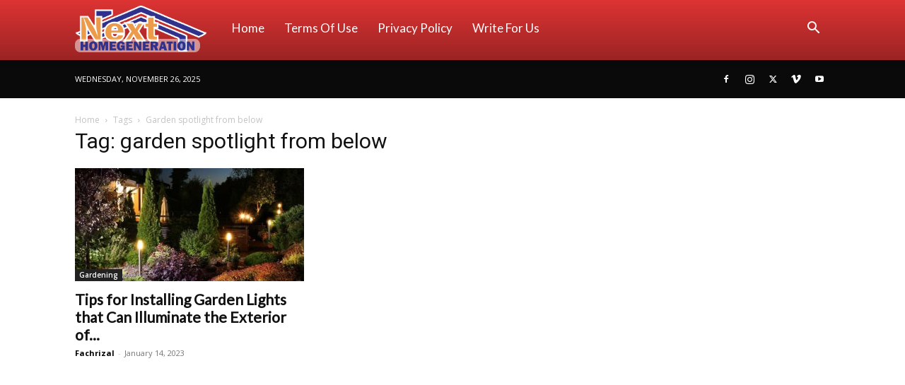

--- FILE ---
content_type: text/html; charset=utf-8
request_url: https://www.google.com/recaptcha/api2/aframe
body_size: 265
content:
<!DOCTYPE HTML><html><head><meta http-equiv="content-type" content="text/html; charset=UTF-8"></head><body><script nonce="s3D2Lp9OoX0grpBG7IQhrg">/** Anti-fraud and anti-abuse applications only. See google.com/recaptcha */ try{var clients={'sodar':'https://pagead2.googlesyndication.com/pagead/sodar?'};window.addEventListener("message",function(a){try{if(a.source===window.parent){var b=JSON.parse(a.data);var c=clients[b['id']];if(c){var d=document.createElement('img');d.src=c+b['params']+'&rc='+(localStorage.getItem("rc::a")?sessionStorage.getItem("rc::b"):"");window.document.body.appendChild(d);sessionStorage.setItem("rc::e",parseInt(sessionStorage.getItem("rc::e")||0)+1);localStorage.setItem("rc::h",'1764194270471');}}}catch(b){}});window.parent.postMessage("_grecaptcha_ready", "*");}catch(b){}</script></body></html>

--- FILE ---
content_type: text/css; charset=utf-8
request_url: https://nexthomegeneration.com/wp-content/cache/min/1/wp-content/plugins/td-composer/legacy/Newspaper/includes/demos/medicine/demo_style.css?ver=1710258924
body_size: 242
content:
@media (min-width:768px) and (max-width:1018px){.td-medicine .td-header-style-12 ul.sf-menu>.td-menu-item>a{font-size:15px}}.td-medicine .td-header-style-12 .td-main-menu-logo img{max-height:72px}@media (min-width:768px) and (max-width:1018px){.td-medicine .td-header-style-12 .td-main-menu-logo img{max-height:42px}}.td-medicine .td-header-style-12 .sf-menu>li>a .td-icon-menu-down{margin-top:-3px}@media (min-width:768px) and (max-width:1018px){.td-medicine .td_mega_menu_sub_cats .block-mega-child-cats a{font-size:13px}}.td-medicine .block-title{border:none}.td-medicine .block-title a,.td-medicine .block-title span,.td-medicine .block-title label{padding:7px 14px}.td-medicine .td-trending-now-wrapper{padding:0 24px}.td-medicine .td-trending-now-wrapper .td-next-prev-wrap{right:24px}.td-medicine .td-trending-now-title{font-size:13px;line-height:20px;font-family:'Open Sans','Open Sans Regular',sans-serif}@media (max-width:767px){.td-medicine .td-trending-now-wrapper{padding:10px 0 0 0}.td-medicine .td-trending-now-wrapper .td-trending-now-display-area{height:56px}.td-medicine .td-trending-now-wrapper .td-trending-now-post{height:56px}.td-medicine .td-trending-now-wrapper .entry-title{line-height:20px!important}}@media (min-width:1141px){.td-medicine .td_block_big_grid_7.td-grid-style-1 .td_module_mx6 .entry-title{font-size:19px;line-height:23px}}@media (min-width:1019px) and (max-width:1140px){.td-medicine .td_block_big_grid_7.td-grid-style-1 .td_module_mx12 .entry-title{font-size:22px;line-height:26px}.td-medicine .td_block_big_grid_7.td-grid-style-1 .td_module_mx6 .entry-title{font-size:17px;line-height:20px}}@media (min-width:768px) and (max-width:1018px){.td-medicine .td_block_big_grid_7.td-grid-style-1 .td_module_mx12 .entry-title{font-size:19px;line-height:21px}.td-medicine .td_block_big_grid_7.td-grid-style-1 .td_module_mx6 .entry-title{font-size:14px;line-height:16px}}.td-medicine .td_module_1 .td-module-comments,.td-medicine .td_module_2 .td-module-comments,.td-medicine .td_module_8 .td-module-comments{display:none}@media (min-width:768px) and (max-width:1018px){.td-medicine .td_module_6 .td-module-title{font-size:14px;line-height:18px}}.td-medicine .td-grid-content{padding-top:30px;background-color:#000}.td-medicine .td-grid-content .td_block_big_grid_9{margin-bottom:30px}.td-medicine .td-subcat-filter .td-subcat-dropdown ul{border-width:1px}.td-medicine .td_block_related_posts .td-related-title{border-bottom:none}.td-medicine .td_block_related_posts .td-related-title .td-related-left,.td-medicine .td_block_related_posts .td-related-title .td-related-right{padding:9px 12px}.td-medicine .td-footer-wrapper .block-title a,.td-medicine .td-footer-wrapper .block-title span,.td-medicine .td-footer-wrapper .block-title label{padding:0}.td-medicine #td-theme-settings .td-skin-buy a{background-color:#d33}